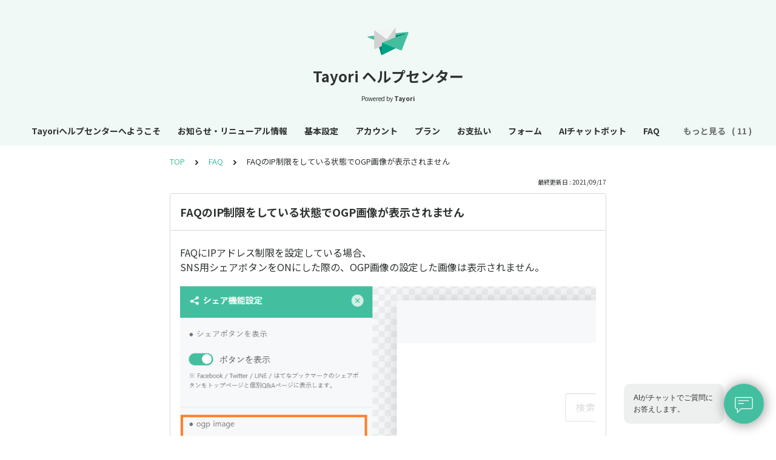

--- FILE ---
content_type: text/html; charset=utf-8
request_url: https://tayori.com/q/help-center/detail/253706/
body_size: 8481
content:
<!DOCTYPE html>
<html lang="ja">
  <head>
    <meta charset="utf-8" />
    <meta content="IE=edge,chrome=1" http-equiv="X-UA-Compatible" />
    <meta name="viewport" content="width=device-width, initial-scale=1.0" />
    <meta name="format-detection" content="telephone=no" />
    <meta name="X-FRAME-OPTIONS" content="ALLOW-FROM" />
    <title>FAQのIP制限をしている状態でOGP画像が表示されません | Tayori ヘルプセンター</title>
    <meta name="description" content="Tayoriヘルプセンターへようこそ！＜FAQにお問い合わせ内容がない場合や、解決しない場合＞お気軽にお問い合わせフォームよりご連絡ください。【Tayoriサポート】営業時間：月～金（土日祝祭日を除く） 9:00～18:00 ※電話でのお問い合せ対応は承っておりません。ご了承ください。" />
    <meta name="keywords" content="プランを変更したい,お支払いについて,支払い方法を変更したい,ログインできない,送受信に関するエラー,保存・表示ができない,登録情報の変更,セキュリティ,AIチャットボット,メールドメイン設定" />
    <meta name="title" content="FAQのIP制限をしている状態でOGP画像が表示されません | Tayori ヘルプセンター" /><meta property="og:locale" content="ja_JP" />
    <meta property="og:type" content="website" />
    <meta property="og:title" content="FAQのIP制限をしている状態でOGP画像が表示されません | Tayori ヘルプセンター" />
    <meta name="og:description" content="Tayoriヘルプセンターへようこそ！＜FAQにお問い合わせ内容がない場合や、解決しない場合＞お気軽にお問い合わせフォームよりご連絡ください。【Tayoriサポート】営業時間：月～金（土日祝祭日..." />
    <meta property="og:url" content="https://tayori.com/q/help-center/detail/253706" />
    <meta property="og:site_name" content="Tayori ヘルプセンター" />
    <meta property="og:image" content="https://tayori.com/faq/f6c10584faec1b5db7771bd48fd541576c3fac68/img-acquisition/?file_hash=b709999ffc647130a54aaada70e9fa55b96366c5.png&amp;type=share" />
    <meta name="twitter:card" content="summary_large_image" />
    <meta name="twitter:url" content="https://tayori.com/q/help-center/detail/253706" />
    <meta name="twitter:title" content="FAQのIP制限をしている状態でOGP画像が表示されません | Tayori ヘルプセンター" />
    <meta name="twitter:description" content="Tayoriヘルプセンターへようこそ！＜FAQにお問い合わせ内容がない場合や、解決しない場合＞お気軽にお問い合わせフォームよりご連絡ください。【Tayoriサポート】営業時間：月～金（土日祝祭日..." />
    <meta name="twitter:image" content="https://tayori.com/faq/f6c10584faec1b5db7771bd48fd541576c3fac68/img-acquisition/?file_hash=b709999ffc647130a54aaada70e9fa55b96366c5.png&amp;type=share" />
    <meta property="fb:app_id" content="1434583830185194" /><link rel="apple-touch-icon" sizes="180x180" href="/faq/f6c10584faec1b5db7771bd48fd541576c3fac68/favicon-acquisition/?file_hash=c43b93d3e7e617aff5c6e47b883a173a7d5283e0.png&amp;size=180" />
    <link rel="icon" type="image/png" sizes="32x32" href="/faq/f6c10584faec1b5db7771bd48fd541576c3fac68/favicon-acquisition/?file_hash=c43b93d3e7e617aff5c6e47b883a173a7d5283e0.png&amp;size=32" />
    <link rel="icon" type="image/png" sizes="16x16" href="/faq/f6c10584faec1b5db7771bd48fd541576c3fac68/favicon-acquisition/?file_hash=c43b93d3e7e617aff5c6e47b883a173a7d5283e0.png&amp;size=16" /><link rel="stylesheet" media="all" href="/assets/customer_faq-7768857932138efc42250032fd63b1e790422035d33bd773fd4f085e0d3bc263.css" /><meta name="csrf-param" content="authenticity_token" />
    <meta name="csrf-token" content="9zU03WsKx/hSB+X2ZjAqAD9sjK2yoscjZgGQ3U2sU7ouyGjUMSfnk5CFKXbjl9arJrukGKiDogyWDBvcljXehA==" /><!--Google Tag Manager-->
    <script>
      (function(w,d,s,l,i){w[l]=w[l]||[];w[l].push({'gtm.start':new Date().getTime(),event:'gtm.js'});var f=d.getElementsByTagName(s)[0],j=d.createElement(s),dl=l!='dataLayer'?'&l='+l:'';j.async=true;j.src='https://www.googletagmanager.com/gtm.js?id='+i+dl;f.parentNode.insertBefore(j,f);})(window,document,'script','dataLayer','GTM-WPBQ57SN');
    </script>
    <!--End Google Tag Manager--><link rel="canonical" href="https://tayori.com/q/help-center/detail/253706/" />
    <script>
      requestAnimationFrame(function (l) {l = document.createElement('link');l.rel = 'stylesheet';l.href = 'https://fonts.googleapis.com/css?family=Noto+Sans+JP:400,700&display=swap';document.head.appendChild(l)})
    </script>
  </head>
  <style>
    :root {
      /* default color */
      --theme-page_font_color         : #2E3231; /* ページテキスト */
      --theme-page_background_color   : #FFFFFF; /* ページ背景 */
      --theme-page_link_color         : #43BFA0; /* リンク色 */
      --theme-title_background_color  : #F1F9F6; /* ヘッダー背景 */
      --theme-title_font_color        : #2E3231; /* ヘッダーテキスト */
      --theme-button_background_color : #43BFA0; /* ボタン背景 */
      --theme-button_font_color       : #ffffff; /* ボタンテキスト */
      --theme-body_background_color   : #ffffff; /* 本文背景 */
      --theme-body_font_color         : #2E3231; /* 本文テキスト */
    
      /* theme 1 */
      /*
      --theme-page_font_color         : #627373;
      --theme-page_background_color   : #f2f2f2;
      --theme-page_link_color         : #ea5b3a;
      --theme-title_background_color  : #FFFFFF;
      --theme-title_font_color        : #3a3a3a;
      --theme-button_background_color : #ea5b3a;
      --theme-button_font_color       : #FFFFFF;
      --theme-body_background_color   : #ffffff;
      --theme-body_font_color         : #627373;
      */
    
      /* theme  2 */
      /*
      --theme-page_font_color         : #333B41;
      --theme-page_background_color   : #FFFFFF;
      --theme-page_link_color         : #4b99d7;
      --theme-title_background_color  : #e4e6e8;
      --theme-title_font_color        : #333B41;
      --theme-button_background_color : #ffc817;
      --theme-button_font_color       : #272b2d;
      --theme-body_background_color   : #ffffff;
      --theme-body_font_color         : #333B41;
      */
    
      /* theme  3 */
      /*
      --theme-page_font_color         : #31353c;
      --theme-page_background_color   : #FFFFFF;
      --theme-page_link_color         : #0090B0;
      --theme-title_background_color  : #31353c;
      --theme-title_font_color        : #FFFFFF;
      --theme-button_background_color : #0090B0;
      --theme-button_font_color       : #ffffff;
      --theme-body_background_color   : #ffffff;
      --theme-body_font_color         : #31353c;
      */
    }
  </style>
  <script>
    // default color
    var page_font_color         = '#2E3231';
    var page_background_color   = '#FFFFFF';
    var page_link_color         = '#43BFA0';
    var title_background_color  = '#F1F9F6';
    var title_font_color        = '#2E3231';
    var button_background_color = '#43BFA0';
    var button_font_color       = '#ffffff';
    var body_background_color   = '#ffffff';
    var body_font_color         = '#2E3231';
    
      // theme 1
      //- var page_font_color         = '#627373';
      //- var page_background_color   = '#f2f2f2';
      //- var page_link_color         = '#ea5b3a';
      //- var title_background_color  = '#FFFFFF';
      //- var title_font_color        = '#3a3a3a';
      //- var button_background_color = '#ea5b3a';
      //- var button_font_color       = '#FFFFFF';
      //- var body_background_color   = '#ffffff';
      //- var body_font_color         = '#627373';
    
      // theme 2
      //- var page_font_color         = '#333B41';
      //- var page_background_color   = '#FFFFFF';
      //- var page_link_color         = '#4b99d7';
      //- var title_background_color  = '#e4e6e8';
      //- var title_font_color        = '#333B41';
      //- var button_background_color = '#ffc817';
      //- var button_font_color       = '#272b2d';
      //- var body_background_color   = '#ffffff';
      //- var body_font_color         = '#333B41';
    
      // theme 3
      //- var page_font_color         = '#31353c';
      //- var page_background_color   = '#FFFFFF';
      //- var page_link_color         = '#0090B0';
      //- var title_background_color  = '#31353c';
      //- var title_font_color        = '#FFFFFF';
      //- var button_background_color = '#0090B0';
      //- var button_font_color       = '#ffffff';
      //- var body_background_color   = '#ffffff';
      //- var body_font_color         = '#31353c';
  </script>
  <body id="body-login">
    <!--Google Tag Manager (noscript)--><noscript><iframe src="https://www.googletagmanager.com/ns.html?id=GTM-WPBQ57SN" height="0" width="0" style="display:none;visibility:hidden">></iframe></noscript><!--End Google Tag Manager (noscript)-->
    <div class="js-viewport">
      <div class="l-viewport">
        <div class="l-main">
          <header class="l-header js-header">
            <div class="c-wrapper">
              <div class="l-header__logo">
                <a class="l-header__logo__hit" href="https://tayori.com/q/help-center/" target="_blank"><img class="js-object-fit" src="/faq/f6c10584faec1b5db7771bd48fd541576c3fac68/img-acquisition/?file_hash=a79eacaef634a4e35a044d8f51daae960b856b26.png&amp;type=design" alt="Tayori ヘルプセンター" /></a>
              </div>
              <div class="l-header__title">
                <a class="l-header__title__hit" href="/q/help-center/" title="Tayori ヘルプセンター">
                  <p class="l-header__title__text">
                    Tayori ヘルプセンター
                  </p>
                </a>
              </div>
              <p class="l-header__credit">
                <span>Powered by</span><strong>Tayori</strong>
              </p>
            </div>
          </header><nav class="p-category-nav">
            <div class="c-wrapper">
              <nav class="p-category-nav__nav js-greedy-nav">
                <ul class="p-category-nav__list js-greedy-nav-list">
                  <li><a href="/q/help-center/category/4839/">Tayoriヘルプセンターへようこそ</a>
                  </li>
                  <li><a href="/q/help-center/category/5138/">お知らせ・リニューアル情報</a>
                  </li>
                  <li><a href="/q/help-center/category/4624/">基本設定</a>
                  </li>
                  <li><a href="/q/help-center/category/4623/">アカウント</a>
                  </li>
                  <li><a href="/q/help-center/category/4630/">プラン</a>
                  </li>
                  <li><a href="/q/help-center/category/4631/">お支払い</a>
                  </li>
                  <li><a href="/q/help-center/category/4626/">フォーム</a>
                  </li>
                  <li><a href="/q/help-center/category/103432/">AIチャットボット</a>
                  </li>
                  <li><a href="/q/help-center/category/4627/">FAQ</a>
                  </li>
                  <li><a href="/q/help-center/category/114269/">「メールドメイン設定」機能提供開始について</a>
                  </li>
                  <li><a href="/q/help-center/category/4628/">アンケート</a>
                  </li>
                  <li><a href="/q/help-center/category/4629/">有人チャット</a>
                  </li>
                  <li><a href="/q/help-center/category/4625/">ダッシュボード</a>
                  </li>
                  <li><a href="/q/help-center/category/53023/">アクセス解析（Googleアナリティクス）</a>
                  </li>
                  <li><a href="/q/help-center/category/4632/">メンバー管理</a>
                  </li>
                  <li><a href="/q/help-center/category/4633/">テンプレート管理</a>
                  </li>
                  <li><a href="/q/help-center/category/4634/">アプリ連携</a>
                  </li>
                  <li><a href="/q/help-center/category/4867/">セキュリティ・その他</a>
                  </li>
                  <li><a href="/q/help-center/category/53074/">エラーかなと思ったときは・・・</a>
                  </li>
                  <li><a href="/q/help-center/category/146211/">権限機能について（エンタープライズプラン限定）</a>
                  </li>
                </ul>
                <div class="js-dropdown-trigger">
                  <div class="p-category-nav__btn-more js-greedy-nav-btn-more">
                    もっと見る
                  </div>
                  <ul class="p-category-nav__list-hidden js-greedy-nav-list-hidden hidden"></ul>
                </div>
              </nav>
            </div>
          </nav>
          <a class="p-category-drawer-trigger js-category-drawer-trigger" href="#">
            <div class="humberger">
              <i class="bar top"></i><i class="bar mid"></i><i class="bar btm"></i>
            </div>
          </a>
          <div class="p-category-drawer js-category-drawer">
            <div class="p-category-drawer__inner">
              <div class="p-category-drawer__head">
                カテゴリ
              </div>
              <div class="p-category-drawer__body">
                <div class="p-category-drawer__nav">
                  <ul class="p-category-drawer__nav__list">
                    <li class="p-category-drawer__nav__list__item"><a href="/q/help-center/category/4839/">Tayoriヘルプセンターへようこそ</a>
                    </li>
                    <li class="p-category-drawer__nav__list__item"><a href="/q/help-center/category/5138/"><svg class="p-category-drawer__nav__list__item__icon"><use xlink:href="#ca-point"></use></svg>お知らせ・リニューアル情報</a>
                    </li>
                    <li class="p-category-drawer__nav__list__item"><a href="/q/help-center/category/4624/"><svg class="p-category-drawer__nav__list__item__icon"><use xlink:href="#ca-notebook"></use></svg>基本設定</a>
                    </li>
                    <li class="p-category-drawer__nav__list__item"><a href="/q/help-center/category/4623/"><svg class="p-category-drawer__nav__list__item__icon"><use xlink:href="#ca-contact"></use></svg>アカウント</a>
                    </li>
                    <li class="p-category-drawer__nav__list__item"><a href="/q/help-center/category/4630/"><svg class="p-category-drawer__nav__list__item__icon"><use xlink:href="#ca-list"></use></svg>プラン</a>
                    </li>
                    <li class="p-category-drawer__nav__list__item"><a href="/q/help-center/category/4631/"><svg class="p-category-drawer__nav__list__item__icon"><use xlink:href="#ca-e-money"></use></svg>お支払い</a>
                    </li>
                    <li class="p-category-drawer__nav__list__item"><a href="/q/help-center/category/4626/"><svg class="p-category-drawer__nav__list__item__icon"><use xlink:href="#ca-web-site"></use></svg>フォーム</a>
                    </li>
                    <li class="p-category-drawer__nav__list__item"><a href="/q/help-center/category/103432/"><svg class="p-category-drawer__nav__list__item__icon"><use xlink:href="#ca-speech"></use></svg>AIチャットボット</a>
                    </li>
                    <li class="p-category-drawer__nav__list__item"><a href="/q/help-center/category/4627/"><svg class="p-category-drawer__nav__list__item__icon"><use xlink:href="#ca-config"></use></svg>FAQ</a>
                    </li>
                    <li class="p-category-drawer__nav__list__item"><a href="/q/help-center/category/114269/"><svg class="p-category-drawer__nav__list__item__icon"><use xlink:href="#ca-sports-whistle"></use></svg>「メールドメイン設定」機能提供開始について</a>
                    </li>
                    <li class="p-category-drawer__nav__list__item"><a href="/q/help-center/category/4628/"><svg class="p-category-drawer__nav__list__item__icon"><use xlink:href="#ca-document"></use></svg>アンケート</a>
                    </li>
                    <li class="p-category-drawer__nav__list__item"><a href="/q/help-center/category/4629/"><svg class="p-category-drawer__nav__list__item__icon"><use xlink:href="#ca-login"></use></svg>有人チャット</a>
                    </li>
                    <li class="p-category-drawer__nav__list__item"><a href="/q/help-center/category/4625/"><svg class="p-category-drawer__nav__list__item__icon"><use xlink:href="#ca-home"></use></svg>ダッシュボード</a>
                    </li>
                    <li class="p-category-drawer__nav__list__item"><a href="/q/help-center/category/53023/"><svg class="p-category-drawer__nav__list__item__icon"><use xlink:href="#ca-search"></use></svg>アクセス解析（Googleアナリティクス）</a>
                    </li>
                    <li class="p-category-drawer__nav__list__item"><a href="/q/help-center/category/4632/"><svg class="p-category-drawer__nav__list__item__icon"><use xlink:href="#ca-id"></use></svg>メンバー管理</a>
                    </li>
                    <li class="p-category-drawer__nav__list__item"><a href="/q/help-center/category/4633/"><svg class="p-category-drawer__nav__list__item__icon"><use xlink:href="#ca-invoice"></use></svg>テンプレート管理</a>
                    </li>
                    <li class="p-category-drawer__nav__list__item"><a href="/q/help-center/category/4634/"><svg class="p-category-drawer__nav__list__item__icon"><use xlink:href="#ca-exchange"></use></svg>アプリ連携</a>
                    </li>
                    <li class="p-category-drawer__nav__list__item"><a href="/q/help-center/category/4867/"><svg class="p-category-drawer__nav__list__item__icon"><use xlink:href="#ca-security"></use></svg>セキュリティ・その他</a>
                    </li>
                    <li class="p-category-drawer__nav__list__item"><a href="/q/help-center/category/53074/"><svg class="p-category-drawer__nav__list__item__icon"><use xlink:href="#ca-warning"></use></svg>エラーかなと思ったときは・・・</a>
                    </li>
                    <li class="p-category-drawer__nav__list__item"><a href="/q/help-center/category/146211/"><svg class="p-category-drawer__nav__list__item__icon"><use xlink:href="#ca-password"></use></svg>権限機能について（エンタープライズプラン限定）</a>
                    </li>
                  </ul>
                </div>
              </div>
            </div>
          </div>
          <div class="l-content">
            <div class="c-wrapper-narrow">
              <div class="p-breadcrumbs">
                <div class="p-breadcrumbs__inner"><a href="/q/help-center/">TOP</a><svg class="p-breadcrumbs__icon"><use xlink:href="#ui-angle-right-solid"></use></svg><a href="/q/help-center/category/4627/">FAQ</a><svg class="p-breadcrumbs__icon"><use xlink:href="#ui-angle-right-solid"></use></svg><span>FAQのIP制限をしている状態でOGP画像が表示されません</span>
                </div>
              </div>
              <div class="p-update-info">最終更新日 : 2021/09/17
              </div>
              <article class="c-cards__list__item js-cards__list__item">
                <div class="c-cards__list__item__head js-cards__list__item__head">
                  <h1 class="c-cards__list__item__head__title">
                    FAQのIP制限をしている状態でOGP画像が表示されません
                  </h1>
                </div>
                <div class="c-cards__list__item__body">
                  <div class="p-article">
                    <div class="p-article__body">
                      <div class="p-article__item p-article__item--text"><p>FAQにIPアドレス制限を設定している場合、<br>
                        SNS用シェアボタンをONにした際の、OGP画像の設定した画像は表示されません。</p>
                        
                      </div>
                      <div class="p-article__item p-article__item--img"><img data-photoswipe-uid="" style="cursor: pointer;" src="/faq/f6c10584faec1b5db7771bd48fd541576c3fac68/part-file-acquisition/?file_hash=f3036800f0fde96f9e76eddbcc9d3abe31695c84.PNG" alt="FAQ.PNG" />
                      </div>
                    </div>
                    <div class="p-keywords">
                      <div class="p-keywords__list">
                        <div class="p-keywords__list__item"><a class="p-keywords__list__item__hit" href="/q/help-center/tag/1728/"># FAQ</a>
                        </div>
                        <div class="p-keywords__list__item"><a class="p-keywords__list__item__hit" href="/q/help-center/tag/31990/"># 画像</a>
                        </div>
                      </div>
                    </div>
                    <div class="p-share-btns-wrapper-in-content">
                      <div class="p-share-btns">
                        <ul class="p-share-btns__list">
                          <li class="p-share-btns__list__item p-share-btns__list__item--facebook">
                            <a class="p-share-btns__list__item__hit" href="http://www.facebook.com/sharer.php?u=https://tayori.com/q/help-center/detail/253706" title="Facebookでシェア" onClick="window.open(encodeURI(decodeURI(this.href)),&#39;_blank&#39;,&#39;width=550, height=450, personalbar=0, toolbar=0, scrollbars=1, resizable=!&#39;); return false;">
                              <div class="p-share-btns__list__item__icon">
                                <svg><use xlink:href="#sn-facebook"></use></svg>
                              </div>
                              <div class="p-share-btns__list__item__title">
                                <div class="p-share-btns__list__item__title__inner">
                                  <p class="p-share-btns__list__item__title__main">
                                    Facebook
                                  </p>
                                  <p class="p-share-btns__list__item__title__sub">
                                    SHARE
                                  </p>
                                </div>
                              </div>
                            </a>
                          </li>
                          <li class="p-share-btns__list__item p-share-btns__list__item--twitter">
                            <a class="p-share-btns__list__item__hit" href="https://twitter.com/share?url=https://tayori.com/q/help-center/detail/253706&amp;text=FAQのIP制限をしている状態でOGP画像が表示されません | Tayori ヘルプセンター" title="Twitterでシェア" onClick="window.open(encodeURI(decodeURI(this.href)),&#39;_blank&#39;,&#39;width=550, height=450, personalbar=0, toolbar=0, scrollbars=1, resizable=!&#39;); return false;">
                              <div class="p-share-btns__list__item__icon">
                                <svg><use xlink:href="#sn-twitter"></use></svg>
                              </div>
                              <div class="p-share-btns__list__item__title">
                                <div class="p-share-btns__list__item__title__inner">
                                  <p class="p-share-btns__list__item__title__main">
                                    Twitter
                                  </p>
                                  <p class="p-share-btns__list__item__title__sub">
                                    SHARE
                                  </p>
                                </div>
                              </div>
                            </a>
                          </li>
                          <li class="p-share-btns__list__item p-share-btns__list__item--line">
                            <a class="p-share-btns__list__item__hit" href="https://timeline.line.me/social-plugin/share?url=https://tayori.com/q/help-center/detail/253706" title="LINEで送る" target="_blank">
                              <div class="p-share-btns__list__item__icon">
                                <svg><use xlink:href="#sn-line"></use></svg>
                              </div>
                              <div class="p-share-btns__list__item__title">
                                <div class="p-share-btns__list__item__title__inner">
                                  <p class="p-share-btns__list__item__title__main">
                                    LINE
                                  </p>
                                  <p class="p-share-btns__list__item__title__sub">
                                    送る
                                  </p>
                                </div>
                              </div>
                            </a>
                          </li>
                          <li class="p-share-btns__list__item p-share-btns__list__item--hatena">
                            <a class="p-share-btns__list__item__hit" href="http://b.hatena.ne.jp/add?url=https://tayori.com/q/help-center/detail/253706" title="Hatenaでブックマーク" target="_blank">
                              <div class="p-share-btns__list__item__icon">
                                <svg><use xlink:href="#sn-hatena"></use></svg>
                              </div>
                              <div class="p-share-btns__list__item__title">
                                <div class="p-share-btns__list__item__title__inner">
                                  <p class="p-share-btns__list__item__title__main">
                                    Hatena
                                  </p>
                                  <p class="p-share-btns__list__item__title__sub">
                                    BOOKMARK
                                  </p>
                                </div>
                              </div>
                            </a>
                          </li>
                        </ul>
                      </div>
                    </div>
                  </div>
                </div>
              </article>
            </div>
            <div class="type-1col">
              <div class="c-cards">
                <div class="c-cards__list">
                  <div class="c-cards__list__item js-cards__list__item">
                    <div class="c-cards__list__item__head js-cards__list__item__head">
                      <p class="c-cards__list__item__head__title">
                        関連する質問
                      </p>
                    </div>
                    <div class="c-cards__list__item__body">
                      <div class="p-articles">
                        <ul class="p-articles__list">
                          <li class="p-articles__list__item"><a class="p-articles__list__item__hit" href="/q/help-center/detail/175796/">保存しても表示されない絵文字がある（編集画面から絵文字が消えてしまった）</a>
                          </li>
                          <li class="p-articles__list__item"><a class="p-articles__list__item__hit" href="/q/help-center/detail/111171/">発行されるURLを短くすることはできますか</a>
                          </li>
                          <li class="p-articles__list__item"><a class="p-articles__list__item__hit" href="/q/help-center/detail/111172/">URLを指定（短縮）した場合、変更前のURLは使えなくなりますか</a>
                          </li>
                          <li class="p-articles__list__item"><a class="p-articles__list__item__hit" href="/q/help-center/detail/12977/">データをインポートできますか？</a>
                          </li>
                          <li class="p-articles__list__item"><a class="p-articles__list__item__hit" href="/q/help-center/detail/13155/">FAQの内容をエクスポートできますか？</a>
                          </li>
                          <li class="p-articles__list__item"><a class="p-articles__list__item__hit" href="/q/help-center/detail/21599/">FAQページから別ページへ遷移できる設定はありますか</a>
                          </li>
                          <li class="p-articles__list__item"><a class="p-articles__list__item__hit" href="/q/help-center/detail/21601/">タグは何個まで表示されますか</a>
                          </li>
                          <li class="p-articles__list__item"><a class="p-articles__list__item__hit" href="/q/help-center/detail/21604/">タグの表示順を変えたい</a>
                          </li>
                          <li class="p-articles__list__item"><a class="p-articles__list__item__hit" href="/q/help-center/detail/21605/">タグの作成数に制限はありますか</a>
                          </li>
                          <li class="p-articles__list__item"><a class="p-articles__list__item__hit" href="/q/help-center/detail/21646/">カテゴリの作成数に制限はありますか</a>
                          </li>
                          <li class="p-articles__list__item"><a class="p-articles__list__item__hit" href="/q/help-center/detail/21877/">【Q】質問部分（タイトルの編集）と【A】回答欄（コンテンツの編集）で文字数制限はありますか</a>
                          </li>
                          <li class="p-articles__list__item"><a class="p-articles__list__item__hit" href="/q/help-center/detail/21880/">カテゴリのQ&amp;Aコンテンツの表示件数は変更できますか</a>
                          </li>
                          <li class="p-articles__list__item"><a class="p-articles__list__item__hit" href="/q/help-center/detail/17978/">YouTubeの動画コードには何を入力したらいいですか</a>
                          </li>
                          <li class="p-articles__list__item"><a class="p-articles__list__item__hit" href="/q/help-center/detail/13034/">回答にリンクを貼れますか</a>
                          </li>
                          <li class="p-articles__list__item"><a class="p-articles__list__item__hit" href="/q/help-center/detail/12978/">公開前に内容を確認できますか</a>
                          </li>
                          <li class="p-articles__list__item"><a class="p-articles__list__item__hit" href="/q/help-center/detail/17425/">iframeでFAQを設置したい</a>
                          </li>
                          <li class="p-articles__list__item"><a class="p-articles__list__item__hit" href="/q/help-center/detail/23987/">FAQページはGoogle検索エンジンのクローラー対象になりますか？</a>
                          </li>
                          <li class="p-articles__list__item"><a class="p-articles__list__item__hit" href="/q/help-center/detail/64107/">項目の「添付ファイル」と「文章」の間に改行を入れたい</a>
                          </li>
                          <li class="p-articles__list__item"><a class="p-articles__list__item__hit" href="/q/help-center/detail/65551/">エラー表示がでてインポートができない/CSVファイルの文字コードはshift-jisを指定してくださいとエラーが出る</a>
                          </li>
                          <li class="p-articles__list__item"><a class="p-articles__list__item__hit" href="/q/help-center/detail/70033/">回答をHTML形式で入力したい</a>
                          </li>
                          <li class="p-articles__list__item"><a class="p-articles__list__item__hit" href="/q/help-center/detail/73124/">IPアドレス制限はありますか</a>
                          </li>
                          <li class="p-articles__list__item"><a class="p-articles__list__item__hit" href="/q/help-center/detail/79030/">フォーム連携したときのレイアウトを変更したい</a>
                          </li>
                          <li class="p-articles__list__item"><a class="p-articles__list__item__hit" href="/q/help-center/detail/151063/">FAQにテキストリンクを設定したい</a>
                          </li>
                          <li class="p-articles__list__item"><a class="p-articles__list__item__hit" href="/q/help-center/detail/165821/">複製することは可能でしょうか</a>
                          </li>
                          <li class="p-articles__list__item"><a class="p-articles__list__item__hit" href="/q/help-center/detail/240997/">タグを入力したのに作成ボタンが押せません</a>
                          </li>
                          <li class="p-articles__list__item"><a class="p-articles__list__item__hit" href="/q/help-center/detail/244889/">動画やファイルをQAに設定する方法は</a>
                          </li>
                          <li class="p-articles__list__item"><a class="p-articles__list__item__hit" href="/q/help-center/detail/244893/">会員や社員など閲覧できる人を限定したい</a>
                          </li>
                          <li class="p-articles__list__item"><a class="p-articles__list__item__hit" href="/q/help-center/detail/310095/">FAQの検索について</a>
                          </li>
                          <li class="p-articles__list__item"><a class="p-articles__list__item__hit" href="/q/help-center/detail/316584/">FAQのHTMLやCSSは変更できますか</a>
                          </li>
                          <li class="p-articles__list__item"><a class="p-articles__list__item__hit" href="/q/help-center/detail/353212/">新規追加、または編集後のFAQが検索結果に反映されません</a>
                          </li>
                          <li class="p-articles__list__item"><a class="p-articles__list__item__hit" href="/q/help-center/detail/433506/">コンテンツ内の文字を装飾したい（マークダウンについて）</a>
                          </li>
                          <li class="p-articles__list__item"><a class="p-articles__list__item__hit" href="/q/help-center/detail/476149/">タグに使用する大文字・小文字は区別されますか</a>
                          </li>
                          <li class="p-articles__list__item"><a class="p-articles__list__item__hit" href="/q/help-center/detail/473283/">どんなワードで検索されているのか知りたい</a>
                          </li>
                          <li class="p-articles__list__item"><a class="p-articles__list__item__hit" href="/q/help-center/detail/513668/">FAQページを検索エンジンにヒットさせたい</a>
                          </li>
                          <li class="p-articles__list__item"><a class="p-articles__list__item__hit" href="/q/help-center/detail/547279/">画像などのファイルをインポート/エクスポートしたい</a>
                          </li>
                          <li class="p-articles__list__item"><a class="p-articles__list__item__hit" href="/q/help-center/detail/591218/">FAQのQA件数に上限はありますか</a>
                          </li>
                        </ul>
                      </div>
                    </div>
                  </div>
                </div>
              </div>
            </div>
            <div class="c-wrapper-narrow">
              <form id="faq-search_bottom" method="get" action=""><input id="reservedActionPath_bottom" type="hidden" value="/q/help-center/search/" />
                <div class="p-search-form">
                  <div class="p-search-form__input">
                    <input id="searchInput_bottom" class="p-search-form__input__field js-search-form__input__field" placeholder="検索ワードを入力" type="text" value="" />
                  </div>
                  <div class="p-search-form__btn">
                    <button><svg class="c-icon"><use xlink:href="#ca-search"></use></svg></button>
                  </div>
                </div>
              </form>
              <div class="p-keywords">
                <div class="p-keywords__list">
                  <div class="p-keywords__list__item"><a class="p-keywords__list__item__hit" href="/q/help-center/tag/101585/"># プランを変更したい</a>
                  </div>
                  <div class="p-keywords__list__item"><a class="p-keywords__list__item__hit" href="/q/help-center/tag/106145/"># お支払いについて</a>
                  </div>
                  <div class="p-keywords__list__item"><a class="p-keywords__list__item__hit" href="/q/help-center/tag/106146/"># 支払い方法を変更したい</a>
                  </div>
                  <div class="p-keywords__list__item"><a class="p-keywords__list__item__hit" href="/q/help-center/tag/106147/"># ログインできない</a>
                  </div>
                  <div class="p-keywords__list__item"><a class="p-keywords__list__item__hit" href="/q/help-center/tag/106148/"># 送受信に関するエラー</a>
                  </div>
                  <div class="p-keywords__list__item"><a class="p-keywords__list__item__hit" href="/q/help-center/tag/106149/"># 保存・表示ができない</a>
                  </div>
                  <div class="p-keywords__list__item"><a class="p-keywords__list__item__hit" href="/q/help-center/tag/106150/"># 登録情報の変更</a>
                  </div>
                  <div class="p-keywords__list__item"><a class="p-keywords__list__item__hit" href="/q/help-center/tag/16740/"># セキュリティ</a>
                  </div>
                  <div class="p-keywords__list__item"><a class="p-keywords__list__item__hit" href="/q/help-center/tag/100585/"># AIチャットボット</a>
                  </div>
                  <div class="p-keywords__list__item"><a class="p-keywords__list__item__hit" href="/q/help-center/tag/127376/"># メールドメイン設定</a>
                  </div>
                </div>
              </div>
            </div>
            <script>
              document.addEventListener('DOMContentLoaded', function () {
                const searchForm = document.getElementById("faq-search_bottom")
                const searchBtn = document.querySelector("#faq-search_bottom button")
                const searchInput = document.getElementById("searchInput_bottom")
                const reservedActionPath = document.getElementById("reservedActionPath_bottom")
                if (searchForm) {
                    searchBtn.onclick = function (e) {
                    e.preventDefault();
                    if (searchInput.value !== '') {
                      let getPath = reservedActionPath.value + searchInput.value + '/'
                      location.href = encodeURI(getPath);
                    } else {
                      // no input value
                      return false
                    }
                  }
                } else {
                    return false
                }
              });
            </script>
          </div>
        </div>
        <div class="pswp" tabindex="-1" role="dialog" aria-hidden="true">
          <div class="pswp__bg"></div>
          <div class="pswp__scroll-wrap">
            <div class="pswp__container">
              <div class="pswp__item"></div>
              <div class="pswp__item"></div>
              <div class="pswp__item"></div>
            </div>
            <div class="pswp__ui pswp__ui--hidden">
              <div class="pswp__top-bar">
                <div class="pswp__counter"></div>
                <button class="pswp__button pswp__button--close" title="Close (Esc)"></button><button class="pswp__button pswp__button--fs" title="Toggle fullscreen"></button><button class="pswp__button pswp__button--zoom" title="Zoom in/out"></button>
                <div class="pswp__preloader">
                  <div class="pswp__preloader__icn">
                    <div class="pswp__preloader__cut">
                      <div class="pswp__preloader__donut"></div>
                    </div>
                  </div>
                </div>
              </div>
              <div class="pswp__share-modal pswp__share-modal--hidden pswp__single-tap">
                <div class="pswp__share-tooltip"></div>
              </div>
              <button class="pswp__button pswp__button--arrow--left" title="Previous (arrow left)"></button><button class="pswp__button pswp__button--arrow--right" title="Next (arrow right)"></button>
              <div class="pswp__caption">
                <div class="pswp__caption__center"></div>
              </div>
            </div>
          </div>
        </div><footer class="l-footer">
          <div>
            <div class="c-wrapper">
              <div class="l-footer__credit">
                <span>Powered by</span><a class="l-footer__credit__logo" href="https://tayori.com/"><svg viewBox="0 0 91 20" fill="none" xmlns="http://www.w3.org/2000/svg"><path d="M5.00754 6.0131L0 6.58625L4.99748 7.44095L5.00754 6.0131Z"></path><path d="M21.7697 4.10257V5.26898L28.4665 3.27804L21.7697 4.10257Z"></path><path d="M71.282 5.20862C68.9592 5.20862 66.2141 6.31471 66.2141 10.6988C66.2141 15.0829 68.9693 16.008 71.282 16.008C73.6048 16.008 76.37 15.0829 76.37 10.6988C76.38 6.31471 73.6048 5.20862 71.282 5.20862ZM71.282 13.997C69.2508 13.997 68.366 13.0015 68.366 10.7089C68.366 8.41626 69.2508 7.23979 71.282 7.23979C73.3333 7.23979 74.2181 8.40621 74.2181 10.7089C74.2282 13.0015 73.3433 13.997 71.282 13.997Z"></path><path d="M52.7702 9.64303C52.8607 7.25992 51.3021 5.53041 48.2855 5.53041C46.9481 5.53041 45.7113 5.71141 44.9069 5.95273L45.0879 7.89341C45.5002 7.76269 46.3247 7.44092 47.8833 7.44092C49.824 7.44092 50.739 7.95374 50.7691 9.52236C50.7691 9.52236 50.2262 9.43187 49.2609 9.43187C48.2654 9.43187 43.8813 9.13021 43.841 12.6998C43.8008 15.7566 47.1492 15.6963 48.5469 15.6963C49.1201 15.6963 49.9446 15.636 50.7088 15.3745V15.7164H52.7903L52.7702 9.64303ZM48.4967 14.0472C47.2498 14.0472 45.8622 13.7758 45.8722 12.6697C45.8923 10.8396 48.205 11.1413 49.4117 11.1413C50.5379 11.1413 50.749 11.2418 50.749 11.2418C50.749 11.2418 50.749 11.2117 50.739 11.5938L50.6988 12.9713C50.5278 13.7054 49.6228 14.0472 48.4967 14.0472Z"></path><path d="M89.6529 2.89592C90.3971 2.89592 91.0003 2.29267 91.0003 1.54852C91.0003 0.804362 90.3971 0.201106 89.6529 0.201106C88.9088 0.201106 88.3055 0.804362 88.3055 1.54852C88.3055 2.29267 88.9088 2.89592 89.6529 2.89592Z"></path><path d="M62.5841 5.63097L59.7887 12.5591L57.0637 5.63097H54.6706L58.6726 15.1031C58.6726 15.1031 58.029 16.1186 57.2246 17.0839L58.6726 18.5319C59.9395 16.9733 60.6736 15.5555 61.5283 13.5948L64.9169 5.63097H62.5841Z"></path><path d="M34.7611 2.10155V4.06233H38.1195V15.6963H40.2915V4.06233H43.6902V2.10155H34.7611Z"></path><path d="M84.1225 5.37956C83.2376 5.37956 82.0913 6.03316 81.4478 6.47559V4.85669L79.1552 5.20862V15.6762H81.478L81.4579 9.21063C81.4579 7.9135 82.7852 7.5314 84.2733 7.5314C84.937 7.5314 85.4297 7.56156 85.8923 7.65206L86.1336 5.52034C85.48 5.35945 84.7962 5.37956 84.1225 5.37956Z"></path><path d="M90.8998 4.80641H88.4061V15.6762H90.8998V4.80641Z"></path><path d="M11.1915 10.3771L10.93 20L19.6681 14.7411L11.1915 10.3771Z"></path><path d="M21.0457 0L5.73152 2.001L14.0975 7.45097C14.1981 7.5113 14.3187 7.55153 14.4394 7.55153C14.731 7.55153 15.0628 7.39064 15.284 7.10909L18.1297 3.58974L21.0457 0Z"></path><path d="M5.73152 2.91604V15.8371L10.2765 13.9668L10.4575 8.95927L10.9904 8.78833L13.3233 7.94368L5.73152 2.91604Z"></path><path d="M16.3096 6.99847L21.0457 5.42984V1.33733L16.3096 6.99847Z"></path><path d="M11.2419 9.55251L25.2891 16.6717L30.5481 3.09701L11.2419 9.55251Z"></path></svg></a>
              </div>
              <p class="l-footer__info">
                こちらのFAQページは<a href="https://tayori.com/">Tayori</a>で作成されています。
              </p>
            </div>
          </div>
        </footer>
      </div>
    </div>
    <script>
      var preview_flag = false;
    </script>
    <script src="/assets/customer_faq-dc2b99d2eeafd7b910271f2c37c1afa7a4ead0a4e44a6c7f5d7915706f3a02ff.js"></script>
  </body>
</html>